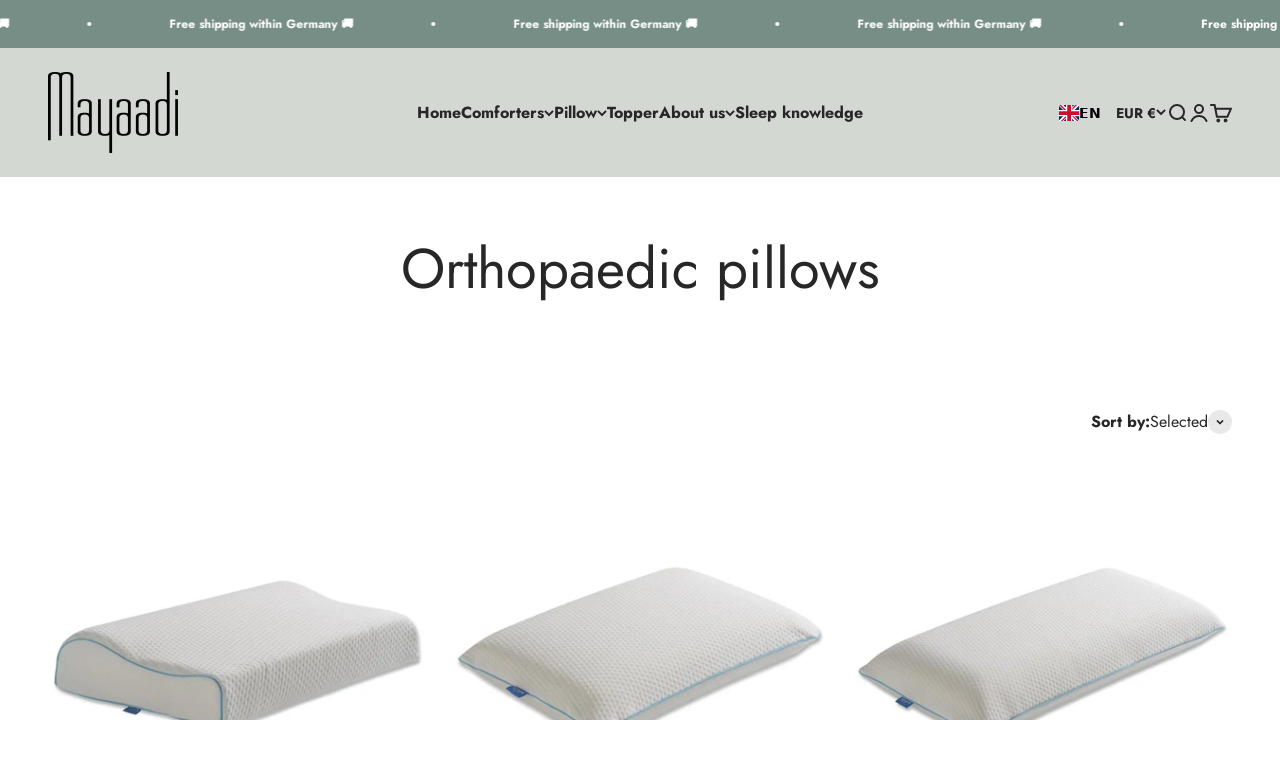

--- FILE ---
content_type: application/javascript; charset=utf-8
request_url: https://cs.iubenda.com/cookie-solution/confs/js/76703518.js
body_size: -138
content:
_iub.csRC = { consApiKey: '6rhrfsPkyPZq6V0ZglhDmQaJO8or6p9S', brand: 'Complianz', publicId: 'fa889cf0-2ac8-4107-9eef-66f65419bb9e', floatingGroup: false };
_iub.csEnabled = true;
_iub.csPurposes = [1,5,4];
_iub.cpUpd = 1765974505;
_iub.csFeatures = {"geolocation_setting":true,"cookie_solution_white_labeling":1,"rejection_recovery":false,"full_customization":true,"multiple_languages":true,"mobile_app_integration":false};
_iub.csT = null;
_iub.googleConsentModeV2 = true;
_iub.totalNumberOfProviders = 9;
